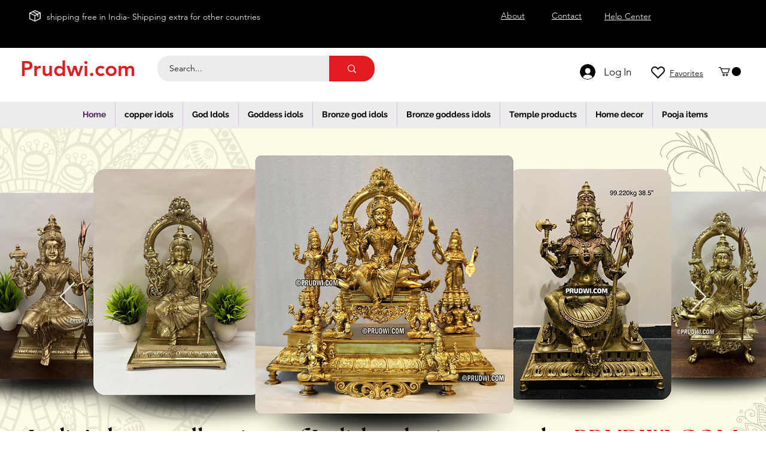

--- FILE ---
content_type: text/css; charset=utf-8
request_url: https://www.prudwi.com/_serverless/pro-gallery-css-v4-server/layoutCss?ver=2&id=comp-lwxzity1&items=3679_3120_4160%7C3536_3000_3000%7C3458_2848_4288%7C3482_1080_1380%7C3505_1080_1380%7C3629_1080_1380%7C3493_1080_1380%7C3636_1080_1380%7C3327_1080_1380%7C3481_1080_1380%7C3662_1080_1380%7C3390_1080_1380%7C3636_1080_1380%7C3485_4200_2848%7C3485_2100_2100%7C3555_2848_4288%7C3340_1080_1350&container=953_1200_271_720&options=layoutParams_cropRatio:0.75%7ClayoutParams_structure_galleryRatio_value:0%7ClayoutParams_repeatingGroupTypes:%7ClayoutParams_gallerySpacing:0%7CgroupTypes:1%7CnumberOfImagesPerRow:1%7CcollageAmount:0%7CtextsVerticalPadding:0%7CtextsHorizontalPadding:0%7CcalculateTextBoxHeightMode:MANUAL%7CtargetItemSize:830%7CcubeRatio:0.75%7CexternalInfoHeight:0%7CexternalInfoWidth:0%7CisRTL:false%7CisVertical:false%7CminItemSize:50%7CgroupSize:1%7CchooseBestGroup:true%7CcubeImages:true%7CcubeType:fill%7CsmartCrop:false%7CcollageDensity:0%7CimageMargin:20%7ChasThumbnails:false%7CgalleryThumbnailsAlignment:bottom%7CgridStyle:1%7CtitlePlacement:SHOW_ON_HOVER%7CarrowsSize:75%7CslideshowInfoSize:200%7CimageInfoType:NO_BACKGROUND%7CtextBoxHeight:0%7CscrollDirection:1%7CgalleryLayout:2%7CgallerySizeType:smart%7CgallerySize:80%7CcropOnlyFill:false%7CnumberOfImagesPerCol:1%7CgroupsPerStrip:0%7Cscatter:0%7CenableInfiniteScroll:true%7CthumbnailSpacings:0%7CarrowsPosition:0%7CthumbnailSize:120%7CcalculateTextBoxWidthMode:PERCENT%7CtextBoxWidthPercent:50%7CuseMaxDimensions:false%7CrotatingGroupTypes:%7CfixedColumns:0%7CrotatingCropRatios:%7CgallerySizePx:0%7CplaceGroupsLtr:false
body_size: 36
content:
#pro-gallery-comp-lwxzity1 .pro-gallery-parent-container{ width: 1200px !important; height: 271px !important; } #pro-gallery-comp-lwxzity1 [data-hook="item-container"][data-idx="0"].gallery-item-container{opacity: 1 !important;display: block !important;transition: opacity .2s ease !important;top: 0px !important;left: 0px !important;right: auto !important;height: 271px !important;width: 203px !important;} #pro-gallery-comp-lwxzity1 [data-hook="item-container"][data-idx="0"] .gallery-item-common-info-outer{height: 100% !important;} #pro-gallery-comp-lwxzity1 [data-hook="item-container"][data-idx="0"] .gallery-item-common-info{height: 100% !important;width: 100% !important;} #pro-gallery-comp-lwxzity1 [data-hook="item-container"][data-idx="0"] .gallery-item-wrapper{width: 203px !important;height: 271px !important;margin: 0 !important;} #pro-gallery-comp-lwxzity1 [data-hook="item-container"][data-idx="0"] .gallery-item-content{width: 203px !important;height: 271px !important;margin: 0px 0px !important;opacity: 1 !important;} #pro-gallery-comp-lwxzity1 [data-hook="item-container"][data-idx="0"] .gallery-item-hover{width: 203px !important;height: 271px !important;opacity: 1 !important;} #pro-gallery-comp-lwxzity1 [data-hook="item-container"][data-idx="0"] .item-hover-flex-container{width: 203px !important;height: 271px !important;margin: 0px 0px !important;opacity: 1 !important;} #pro-gallery-comp-lwxzity1 [data-hook="item-container"][data-idx="0"] .gallery-item-wrapper img{width: 100% !important;height: 100% !important;opacity: 1 !important;} #pro-gallery-comp-lwxzity1 [data-hook="item-container"][data-idx="1"].gallery-item-container{opacity: 1 !important;display: block !important;transition: opacity .2s ease !important;top: 0px !important;left: 223px !important;right: auto !important;height: 271px !important;width: 203px !important;} #pro-gallery-comp-lwxzity1 [data-hook="item-container"][data-idx="1"] .gallery-item-common-info-outer{height: 100% !important;} #pro-gallery-comp-lwxzity1 [data-hook="item-container"][data-idx="1"] .gallery-item-common-info{height: 100% !important;width: 100% !important;} #pro-gallery-comp-lwxzity1 [data-hook="item-container"][data-idx="1"] .gallery-item-wrapper{width: 203px !important;height: 271px !important;margin: 0 !important;} #pro-gallery-comp-lwxzity1 [data-hook="item-container"][data-idx="1"] .gallery-item-content{width: 203px !important;height: 271px !important;margin: 0px 0px !important;opacity: 1 !important;} #pro-gallery-comp-lwxzity1 [data-hook="item-container"][data-idx="1"] .gallery-item-hover{width: 203px !important;height: 271px !important;opacity: 1 !important;} #pro-gallery-comp-lwxzity1 [data-hook="item-container"][data-idx="1"] .item-hover-flex-container{width: 203px !important;height: 271px !important;margin: 0px 0px !important;opacity: 1 !important;} #pro-gallery-comp-lwxzity1 [data-hook="item-container"][data-idx="1"] .gallery-item-wrapper img{width: 100% !important;height: 100% !important;opacity: 1 !important;} #pro-gallery-comp-lwxzity1 [data-hook="item-container"][data-idx="2"].gallery-item-container{opacity: 1 !important;display: block !important;transition: opacity .2s ease !important;top: 0px !important;left: 446px !important;right: auto !important;height: 271px !important;width: 203px !important;} #pro-gallery-comp-lwxzity1 [data-hook="item-container"][data-idx="2"] .gallery-item-common-info-outer{height: 100% !important;} #pro-gallery-comp-lwxzity1 [data-hook="item-container"][data-idx="2"] .gallery-item-common-info{height: 100% !important;width: 100% !important;} #pro-gallery-comp-lwxzity1 [data-hook="item-container"][data-idx="2"] .gallery-item-wrapper{width: 203px !important;height: 271px !important;margin: 0 !important;} #pro-gallery-comp-lwxzity1 [data-hook="item-container"][data-idx="2"] .gallery-item-content{width: 203px !important;height: 271px !important;margin: 0px 0px !important;opacity: 1 !important;} #pro-gallery-comp-lwxzity1 [data-hook="item-container"][data-idx="2"] .gallery-item-hover{width: 203px !important;height: 271px !important;opacity: 1 !important;} #pro-gallery-comp-lwxzity1 [data-hook="item-container"][data-idx="2"] .item-hover-flex-container{width: 203px !important;height: 271px !important;margin: 0px 0px !important;opacity: 1 !important;} #pro-gallery-comp-lwxzity1 [data-hook="item-container"][data-idx="2"] .gallery-item-wrapper img{width: 100% !important;height: 100% !important;opacity: 1 !important;} #pro-gallery-comp-lwxzity1 [data-hook="item-container"][data-idx="3"]{display: none !important;} #pro-gallery-comp-lwxzity1 [data-hook="item-container"][data-idx="4"]{display: none !important;} #pro-gallery-comp-lwxzity1 [data-hook="item-container"][data-idx="5"]{display: none !important;} #pro-gallery-comp-lwxzity1 [data-hook="item-container"][data-idx="6"]{display: none !important;} #pro-gallery-comp-lwxzity1 [data-hook="item-container"][data-idx="7"]{display: none !important;} #pro-gallery-comp-lwxzity1 [data-hook="item-container"][data-idx="8"]{display: none !important;} #pro-gallery-comp-lwxzity1 [data-hook="item-container"][data-idx="9"]{display: none !important;} #pro-gallery-comp-lwxzity1 [data-hook="item-container"][data-idx="10"]{display: none !important;} #pro-gallery-comp-lwxzity1 [data-hook="item-container"][data-idx="11"]{display: none !important;} #pro-gallery-comp-lwxzity1 [data-hook="item-container"][data-idx="12"]{display: none !important;} #pro-gallery-comp-lwxzity1 [data-hook="item-container"][data-idx="13"]{display: none !important;} #pro-gallery-comp-lwxzity1 [data-hook="item-container"][data-idx="14"]{display: none !important;} #pro-gallery-comp-lwxzity1 [data-hook="item-container"][data-idx="15"]{display: none !important;} #pro-gallery-comp-lwxzity1 [data-hook="item-container"][data-idx="16"]{display: none !important;} #pro-gallery-comp-lwxzity1 .pro-gallery-prerender{height:271px !important;}#pro-gallery-comp-lwxzity1 {height:271px !important; width:1200px !important;}#pro-gallery-comp-lwxzity1 .pro-gallery-margin-container {height:271px !important;}#pro-gallery-comp-lwxzity1 .one-row:not(.thumbnails-gallery) {height:281px !important; width:1220px !important;}#pro-gallery-comp-lwxzity1 .one-row:not(.thumbnails-gallery) .gallery-horizontal-scroll {height:281px !important;}#pro-gallery-comp-lwxzity1 .pro-gallery-parent-container:not(.gallery-slideshow) [data-hook=group-view] .item-link-wrapper::before {height:281px !important; width:1220px !important;}#pro-gallery-comp-lwxzity1 .pro-gallery-parent-container {height:271px !important; width:1200px !important;}